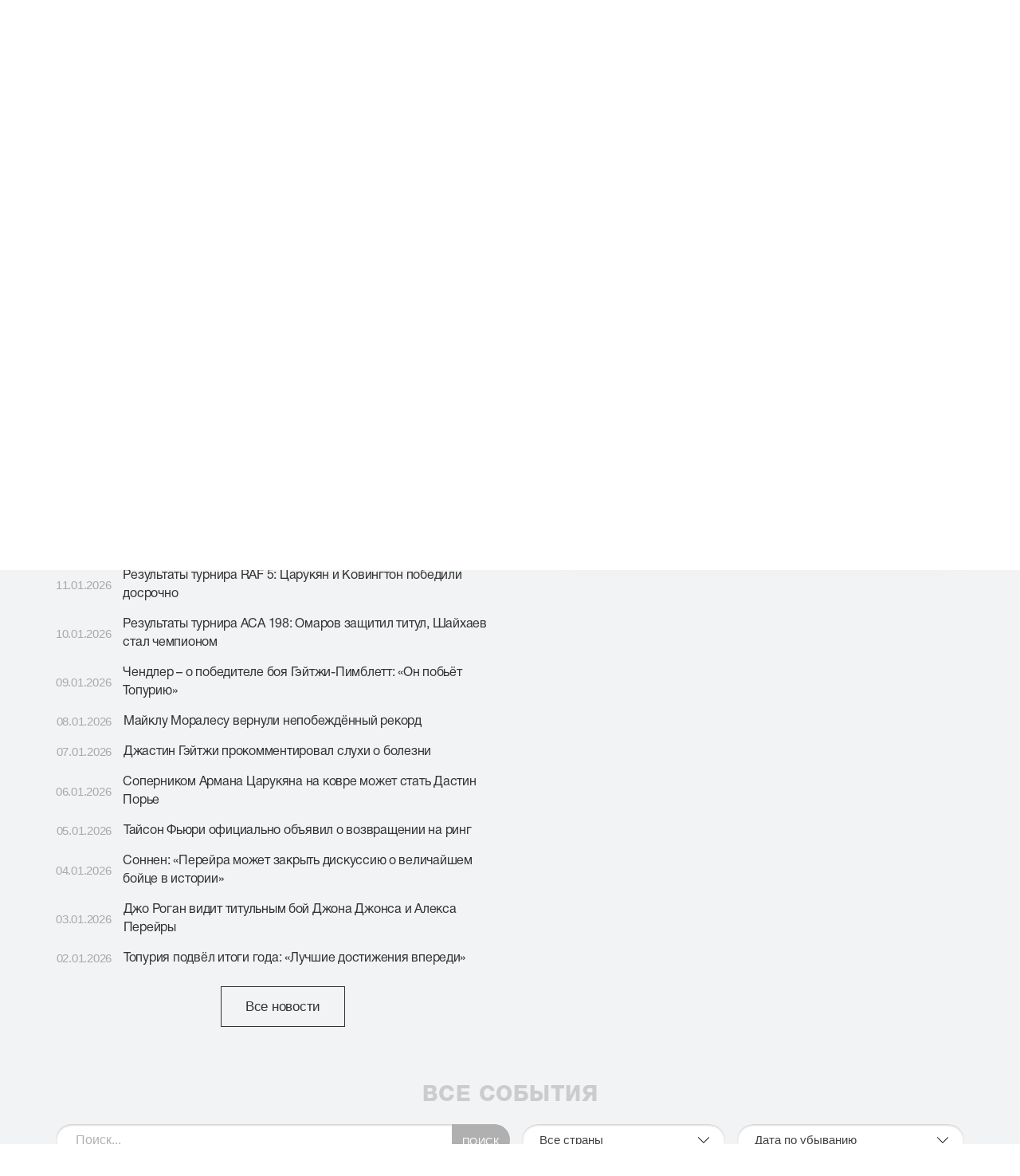

--- FILE ---
content_type: text/html; charset=UTF-8
request_url: https://mmanews.top/event/?wpv-country=gb
body_size: 9745
content:
<!doctype html>
<html lang="ru-RU">
<head>
<meta charset="UTF-8">
<meta name="viewport" content="width=device-width, initial-scale=1">
<link rel="profile" href="https://gmpg.org/xfn/11">
<title>События &#8212; MMAnews</title>
<meta name='robots' content='noindex, nofollow' />
<link rel="alternate" type="application/rss+xml" title="MMAnews &raquo; Лента" href="https://mmanews.top/feed/" />
<link rel="alternate" type="application/rss+xml" title="MMAnews &raquo; Лента комментариев" href="https://mmanews.top/comments/feed/" />
<link rel="alternate" type="application/rss+xml" title="MMAnews &raquo; Лента записей типа &laquo;События&raquo;" href="https://mmanews.top/event/feed/" />
<style id='wp-img-auto-sizes-contain-inline-css'>
img:is([sizes=auto i],[sizes^="auto," i]){contain-intrinsic-size:3000px 1500px}
/*# sourceURL=wp-img-auto-sizes-contain-inline-css */
</style>
<link rel='stylesheet' id='mmanews-style-css' href='https://mmanews.top/wp-content/themes/mmanews/style.css?ver=1.1.5' media='all' />
<script src="https://mmanews.top/wp-includes/js/jquery/jquery.min.js?ver=3.7.1" id="jquery-core-js"></script>
<link rel="https://api.w.org/" href="https://mmanews.top/wp-json/" /><link rel="EditURI" type="application/rsd+xml" title="RSD" href="https://mmanews.top/xmlrpc.php?rsd" />
<meta name="generator" content="WordPress 6.9" />











<style id='global-styles-inline-css'>
:root{--wp--preset--aspect-ratio--square: 1;--wp--preset--aspect-ratio--4-3: 4/3;--wp--preset--aspect-ratio--3-4: 3/4;--wp--preset--aspect-ratio--3-2: 3/2;--wp--preset--aspect-ratio--2-3: 2/3;--wp--preset--aspect-ratio--16-9: 16/9;--wp--preset--aspect-ratio--9-16: 9/16;--wp--preset--color--black: #000000;--wp--preset--color--cyan-bluish-gray: #abb8c3;--wp--preset--color--white: #ffffff;--wp--preset--color--pale-pink: #f78da7;--wp--preset--color--vivid-red: #cf2e2e;--wp--preset--color--luminous-vivid-orange: #ff6900;--wp--preset--color--luminous-vivid-amber: #fcb900;--wp--preset--color--light-green-cyan: #7bdcb5;--wp--preset--color--vivid-green-cyan: #00d084;--wp--preset--color--pale-cyan-blue: #8ed1fc;--wp--preset--color--vivid-cyan-blue: #0693e3;--wp--preset--color--vivid-purple: #9b51e0;--wp--preset--gradient--vivid-cyan-blue-to-vivid-purple: linear-gradient(135deg,rgb(6,147,227) 0%,rgb(155,81,224) 100%);--wp--preset--gradient--light-green-cyan-to-vivid-green-cyan: linear-gradient(135deg,rgb(122,220,180) 0%,rgb(0,208,130) 100%);--wp--preset--gradient--luminous-vivid-amber-to-luminous-vivid-orange: linear-gradient(135deg,rgb(252,185,0) 0%,rgb(255,105,0) 100%);--wp--preset--gradient--luminous-vivid-orange-to-vivid-red: linear-gradient(135deg,rgb(255,105,0) 0%,rgb(207,46,46) 100%);--wp--preset--gradient--very-light-gray-to-cyan-bluish-gray: linear-gradient(135deg,rgb(238,238,238) 0%,rgb(169,184,195) 100%);--wp--preset--gradient--cool-to-warm-spectrum: linear-gradient(135deg,rgb(74,234,220) 0%,rgb(151,120,209) 20%,rgb(207,42,186) 40%,rgb(238,44,130) 60%,rgb(251,105,98) 80%,rgb(254,248,76) 100%);--wp--preset--gradient--blush-light-purple: linear-gradient(135deg,rgb(255,206,236) 0%,rgb(152,150,240) 100%);--wp--preset--gradient--blush-bordeaux: linear-gradient(135deg,rgb(254,205,165) 0%,rgb(254,45,45) 50%,rgb(107,0,62) 100%);--wp--preset--gradient--luminous-dusk: linear-gradient(135deg,rgb(255,203,112) 0%,rgb(199,81,192) 50%,rgb(65,88,208) 100%);--wp--preset--gradient--pale-ocean: linear-gradient(135deg,rgb(255,245,203) 0%,rgb(182,227,212) 50%,rgb(51,167,181) 100%);--wp--preset--gradient--electric-grass: linear-gradient(135deg,rgb(202,248,128) 0%,rgb(113,206,126) 100%);--wp--preset--gradient--midnight: linear-gradient(135deg,rgb(2,3,129) 0%,rgb(40,116,252) 100%);--wp--preset--font-size--small: 13px;--wp--preset--font-size--medium: 20px;--wp--preset--font-size--large: 36px;--wp--preset--font-size--x-large: 42px;--wp--preset--spacing--20: 0.44rem;--wp--preset--spacing--30: 0.67rem;--wp--preset--spacing--40: 1rem;--wp--preset--spacing--50: 1.5rem;--wp--preset--spacing--60: 2.25rem;--wp--preset--spacing--70: 3.38rem;--wp--preset--spacing--80: 5.06rem;--wp--preset--shadow--natural: 6px 6px 9px rgba(0, 0, 0, 0.2);--wp--preset--shadow--deep: 12px 12px 50px rgba(0, 0, 0, 0.4);--wp--preset--shadow--sharp: 6px 6px 0px rgba(0, 0, 0, 0.2);--wp--preset--shadow--outlined: 6px 6px 0px -3px rgb(255, 255, 255), 6px 6px rgb(0, 0, 0);--wp--preset--shadow--crisp: 6px 6px 0px rgb(0, 0, 0);}:where(.is-layout-flex){gap: 0.5em;}:where(.is-layout-grid){gap: 0.5em;}body .is-layout-flex{display: flex;}.is-layout-flex{flex-wrap: wrap;align-items: center;}.is-layout-flex > :is(*, div){margin: 0;}body .is-layout-grid{display: grid;}.is-layout-grid > :is(*, div){margin: 0;}:where(.wp-block-columns.is-layout-flex){gap: 2em;}:where(.wp-block-columns.is-layout-grid){gap: 2em;}:where(.wp-block-post-template.is-layout-flex){gap: 1.25em;}:where(.wp-block-post-template.is-layout-grid){gap: 1.25em;}.has-black-color{color: var(--wp--preset--color--black) !important;}.has-cyan-bluish-gray-color{color: var(--wp--preset--color--cyan-bluish-gray) !important;}.has-white-color{color: var(--wp--preset--color--white) !important;}.has-pale-pink-color{color: var(--wp--preset--color--pale-pink) !important;}.has-vivid-red-color{color: var(--wp--preset--color--vivid-red) !important;}.has-luminous-vivid-orange-color{color: var(--wp--preset--color--luminous-vivid-orange) !important;}.has-luminous-vivid-amber-color{color: var(--wp--preset--color--luminous-vivid-amber) !important;}.has-light-green-cyan-color{color: var(--wp--preset--color--light-green-cyan) !important;}.has-vivid-green-cyan-color{color: var(--wp--preset--color--vivid-green-cyan) !important;}.has-pale-cyan-blue-color{color: var(--wp--preset--color--pale-cyan-blue) !important;}.has-vivid-cyan-blue-color{color: var(--wp--preset--color--vivid-cyan-blue) !important;}.has-vivid-purple-color{color: var(--wp--preset--color--vivid-purple) !important;}.has-black-background-color{background-color: var(--wp--preset--color--black) !important;}.has-cyan-bluish-gray-background-color{background-color: var(--wp--preset--color--cyan-bluish-gray) !important;}.has-white-background-color{background-color: var(--wp--preset--color--white) !important;}.has-pale-pink-background-color{background-color: var(--wp--preset--color--pale-pink) !important;}.has-vivid-red-background-color{background-color: var(--wp--preset--color--vivid-red) !important;}.has-luminous-vivid-orange-background-color{background-color: var(--wp--preset--color--luminous-vivid-orange) !important;}.has-luminous-vivid-amber-background-color{background-color: var(--wp--preset--color--luminous-vivid-amber) !important;}.has-light-green-cyan-background-color{background-color: var(--wp--preset--color--light-green-cyan) !important;}.has-vivid-green-cyan-background-color{background-color: var(--wp--preset--color--vivid-green-cyan) !important;}.has-pale-cyan-blue-background-color{background-color: var(--wp--preset--color--pale-cyan-blue) !important;}.has-vivid-cyan-blue-background-color{background-color: var(--wp--preset--color--vivid-cyan-blue) !important;}.has-vivid-purple-background-color{background-color: var(--wp--preset--color--vivid-purple) !important;}.has-black-border-color{border-color: var(--wp--preset--color--black) !important;}.has-cyan-bluish-gray-border-color{border-color: var(--wp--preset--color--cyan-bluish-gray) !important;}.has-white-border-color{border-color: var(--wp--preset--color--white) !important;}.has-pale-pink-border-color{border-color: var(--wp--preset--color--pale-pink) !important;}.has-vivid-red-border-color{border-color: var(--wp--preset--color--vivid-red) !important;}.has-luminous-vivid-orange-border-color{border-color: var(--wp--preset--color--luminous-vivid-orange) !important;}.has-luminous-vivid-amber-border-color{border-color: var(--wp--preset--color--luminous-vivid-amber) !important;}.has-light-green-cyan-border-color{border-color: var(--wp--preset--color--light-green-cyan) !important;}.has-vivid-green-cyan-border-color{border-color: var(--wp--preset--color--vivid-green-cyan) !important;}.has-pale-cyan-blue-border-color{border-color: var(--wp--preset--color--pale-cyan-blue) !important;}.has-vivid-cyan-blue-border-color{border-color: var(--wp--preset--color--vivid-cyan-blue) !important;}.has-vivid-purple-border-color{border-color: var(--wp--preset--color--vivid-purple) !important;}.has-vivid-cyan-blue-to-vivid-purple-gradient-background{background: var(--wp--preset--gradient--vivid-cyan-blue-to-vivid-purple) !important;}.has-light-green-cyan-to-vivid-green-cyan-gradient-background{background: var(--wp--preset--gradient--light-green-cyan-to-vivid-green-cyan) !important;}.has-luminous-vivid-amber-to-luminous-vivid-orange-gradient-background{background: var(--wp--preset--gradient--luminous-vivid-amber-to-luminous-vivid-orange) !important;}.has-luminous-vivid-orange-to-vivid-red-gradient-background{background: var(--wp--preset--gradient--luminous-vivid-orange-to-vivid-red) !important;}.has-very-light-gray-to-cyan-bluish-gray-gradient-background{background: var(--wp--preset--gradient--very-light-gray-to-cyan-bluish-gray) !important;}.has-cool-to-warm-spectrum-gradient-background{background: var(--wp--preset--gradient--cool-to-warm-spectrum) !important;}.has-blush-light-purple-gradient-background{background: var(--wp--preset--gradient--blush-light-purple) !important;}.has-blush-bordeaux-gradient-background{background: var(--wp--preset--gradient--blush-bordeaux) !important;}.has-luminous-dusk-gradient-background{background: var(--wp--preset--gradient--luminous-dusk) !important;}.has-pale-ocean-gradient-background{background: var(--wp--preset--gradient--pale-ocean) !important;}.has-electric-grass-gradient-background{background: var(--wp--preset--gradient--electric-grass) !important;}.has-midnight-gradient-background{background: var(--wp--preset--gradient--midnight) !important;}.has-small-font-size{font-size: var(--wp--preset--font-size--small) !important;}.has-medium-font-size{font-size: var(--wp--preset--font-size--medium) !important;}.has-large-font-size{font-size: var(--wp--preset--font-size--large) !important;}.has-x-large-font-size{font-size: var(--wp--preset--font-size--x-large) !important;}
/*# sourceURL=global-styles-inline-css */
</style>
</head>

<!-- Google tag (gtag.js) -->
<script async src="https://www.googletagmanager.com/gtag/js?id=G-LZYZLL4D4T"></script>
<script>
window.dataLayer = window.dataLayer || [];
function gtag(){dataLayer.push(arguments);}
gtag('js', new Date());
gtag('config', 'G-LZYZLL4D4T');
</script>

<body>
<div id="page" class="site">

<header class="site-header container d-flex flex-wrap align-items-center justify-content-between relative">
			<div class="site-logo"><a href="/">Mmanews</a></div>
		<nav id="site-navigation" class="top-navigation">
<ul>
	<li><a href="/event/" class="text-uppercase a-line menu-event">События</a></li>
	<li><a href="/fighter/" class="text-uppercase a-line menu-fighter">Бойцы</a></li>
	<li><a href="/news/" class="text-uppercase a-line menu-news">Новости</a></li>
	<li><a href="/about/" class="text-uppercase a-line menu-about">О портале</a></li>
</ul>
		</nav><!-- #site-navigation -->

  <div class="menu-wrap">
    <input type="checkbox" class="toggler">
    <div class="hamburger"><div></div></div>
    <div class="menu">
      <div>
        <div>
          <ul>
            <li><a href="/">Главная</a></li>
            <li><a href="/event/" class="a-line">События</a></li>
            <li><a href="/fighter/" class="a-line">Бойцы</a></li>
            <li><a href="/news/" class="a-line">Новости</a></li>
            <li><a href="/about/" class="a-line">О портале</a></li>
          </ul>
        </div>
      </div>
    </div>
  </div>

</header>


	<main id="primary" class="site-main">

			<header class="entry-header container text-center">
				<h1 class="entry-title text-uppercase"><span>События</span></h1>			</header><!-- .page-header -->
			<div class="desc container text-center text-black-50 mb-35">События, расписание турниров ММА, UFC, Strikeforce, Bellator, Pride, M-1 Global, K1</div>

			<div class="full-gray-bg">

            <div class="container flex-row d-flex flex-wrap justify-content-between">

<div class="col-news col-50">
<div class="sec-title text-uppercase text-center mt-0 mb-15">Новости</div>
<div class="news-items d-flex flex-wrap"></div>
<div class="loadmore-wrap text-center mb-35"><a href="/news/">Все новости</a></div>
</div>

<div class="col-events col-50">
<div class="sec-title text-uppercase text-center mt-0 mb-15">Актуальные события</div>
<div class="top-events d-flex flex-wrap justify-content-between">
    <div class="d-flex event-item row-item mb-20"> 
        <div class="flag-bg"></div>

        <div class="ev-date text-center">
            <span class="date-d">09</span>
            <span class="date-other text-up">Янв</span>
            <span class="date-other">2026</span>
        </div>

        <div class="event-right-list">
            <h6 class="text-uppercase mb-10 mt-0"><a href="https://mmanews.top/event/aca-198-omarov-vs-suleymanov-2/" class="top-event-title">ACA 198: Омаров – Сулейманов 2</a></h6>
            <div class="ev-country-wrap d-flex align-items-center">
                
            <img src="/wp-content/themes/mmanews/img/noflag.svg" alt="" class="flag-icon">
            <span class="ev-country text-uppercase">Нет данных</span>
        
            </div>
        </div>
    </div>
    
    <div class="d-flex event-item row-item mb-20"> 
        <div class="flag-bg"></div>

        <div class="ev-date text-center">
            <span class="date-d">16</span>
            <span class="date-other text-up">Янв</span>
            <span class="date-other">2026</span>
        </div>

        <div class="event-right-list">
            <h6 class="text-uppercase mb-10 mt-0"><a href="https://mmanews.top/event/aca-199-polpudnikov-vs-magomedov/" class="top-event-title">ACA 199: Полпудников – Магомедов</a></h6>
            <div class="ev-country-wrap d-flex align-items-center">
                
            <img src="/wp-content/themes/mmanews/img/noflag.svg" alt="" class="flag-icon">
            <span class="ev-country text-uppercase">Нет данных</span>
        
            </div>
        </div>
    </div>
    
    <div class="d-flex event-item row-item mb-20"> 
        <div class="flag-bg"></div>

        <div class="ev-date text-center">
            <span class="date-d">24</span>
            <span class="date-other text-up">Янв</span>
            <span class="date-other">2026</span>
        </div>

        <div class="event-right-list">
            <h6 class="text-uppercase mb-10 mt-0"><a href="https://mmanews.top/event/ufc-324-gaethje-vs-pimblett/" class="top-event-title">UFC 324: Гэйтжи – Пимблетт</a></h6>
            <div class="ev-country-wrap d-flex align-items-center">
                
            <img src="/wp-content/themes/mmanews/img/noflag.svg" alt="" class="flag-icon">
            <span class="ev-country text-uppercase">Нет данных</span>
        
            </div>
        </div>
    </div>
    </div><!--top-events-end-->

    </div>
</div>



				<div id="all-events" class="container">

                <div class="sec-title text-uppercase text-center mt-35 mb-20">Все события</div>

				<form method="get" id="filter-form" class="mb-20" action="https://mmanews.top/event/">
    <div class="filter-wrap d-flex flex-wrap align-items-center justify-content-between">
	<div class="search-container col-50 mb-20">
    <input type="text" name="search" placeholder="Поиск..." value="">
        <button type="submit" class="search-button text-uppercase">Поиск</button>
    </div>
        <div class="filter-select country col-25 p-l-15 p-r-15 mb-20">
            <select name="country" id="country-filter">
                <option value="">Все страны</option>
                <option value="sct" >sct</option><option value="au" >Австралия</option><option value="at" >Австрия</option><option value="az" >Азербайджан</option><option value="al" >Албания</option><option value="en" >Англия</option><option value="ao" >Ангола</option><option value="ar" >Аргентина</option><option value="am" >Армения</option><option value="af" >Афганистан</option><option value="bh" >Бахрейн</option><option value="by" >Беларусь</option><option value="be" >Бельгия</option><option value="bg" >Болгария</option><option value="bo" >Боливия</option><option value="ba" >Босния и Герцеговина</option><option value="br" >Бразилия</option><option value="gb" >Великобритания</option><option value="hu" >Венгрия</option><option value="ve" >Венесуэла</option><option value="ht" >Гаити</option><option value="gy" >Гайана</option><option value="gt" >Гватемала</option><option value="gw" >Гвинея-Бисау</option><option value="de" >Германия</option><option value="gr" >Греция</option><option value="ge" >Грузия</option><option value="gu" >Гуам</option><option value="dk" >Дания</option><option value="do" >Доминиканская Республика</option><option value="eg" >Египет</option><option value="il" >Израиль</option><option value="in" >Индия</option><option value="id" >Индонезия</option><option value="jo" >Иордания</option><option value="iq" >Ирак</option><option value="ir" >Иран</option><option value="ie" >Ирландия</option><option value="is" >Исландия</option><option value="es" >Испания</option><option value="it" >Италия</option><option value="cv" >Кабо-Верде</option><option value="kz" >Казахстан</option><option value="cm" >Камерун</option><option value="ca" >Канада</option><option value="qa" >Катар</option><option value="cy" >Кипр</option><option value="cn" >Китай</option><option value="co" >Колумбия</option><option value="cg" >Конго</option><option value="cr" >Коста-Рика</option><option value="cu" >Куба</option><option value="lv" >Латвия</option><option value="lb" >Ливан</option><option value="lt" >Литва</option><option value="li" >Лихтенштейн</option><option value="lu" >Люксембург</option><option value="mo" >Макао</option><option value="mk" >Македония</option><option value="my" >Малайзия</option><option value="ma" >Марокко</option><option value="mx" >Мексика</option><option value="md" >Молдова</option><option value="mn" >Монголия</option><option value="mm" >Мьянма</option><option value="np" >Непал</option><option value="ng" >Нигерия</option><option value="nl" >Нидерланды</option><option value="ni" >Никарагуа</option><option value="nz" >Новая Зеландия</option><option value="no" >Норвегия</option><option value="ae" >Объединенные Арабские Эмираты</option><option value="tc" >Острова Теркс и Кайкос</option><option value="pk" >Пакистан</option><option value="pa" >Панама</option><option value="py" >Парагвай</option><option value="pe" >Перу</option><option value="pl" >Польша</option><option value="pt" >Португалия</option><option value="pr" >Пуэрто-Рико</option><option value="ru" >Россия</option><option value="ro" >Румыния</option><option value="sa" >Саудовская Аравия</option><option value="sn" >Сенегал</option><option value="sg" >Сингапур</option><option value="sk" >Словакия</option><option value="si" >Словения</option><option value="us" >Соединенные Штаты</option><option value="sr" >Суринам</option><option value="tj" >Таджикистан</option><option value="th" >Таиланд</option><option value="tw" >Тайвань</option><option value="tt" >Тринидад и Тобаго</option><option value="tn" >Тунис</option><option value="tm" >Туркменистан</option><option value="tr" >Турция</option><option value="uz" >Узбекистан</option><option value="ua" >Украина</option><option value="uy" >Уругвай</option><option value="ph" >Филиппины</option><option value="fi" >Финляндия</option><option value="fr" >Франция</option><option value="hr" >Хорватия</option><option value="me" >Черногория</option><option value="cz" >Чехия</option><option value="cl" >Чили</option><option value="ch" >Швейцария</option><option value="se" >Швеция</option><option value="scot" >Шотландия</option><option value="lk" >Шри-Ланка</option><option value="ec" >Эквадор</option><option value="ee" >Эстония</option><option value="kr" >Южная Корея</option><option value="jm" >Ямайка</option><option value="jp" >Япония</option>            </select>
        </div>
        <div class="filter-select date col-25 mb-20">
		<select name="order_by_date" id="order_by_date">
        <option value="desc" >Дата по убыванию</option>
		<option value="asc" >Дата по возрастанию</option>
    </select>
        </div>
        <button class="none" type="submit">Применить фильтр</button>
    </div>

</form>

<div class="text-center mb-25 text-black-50">Всего событий: 63802</div>


			

			
			<div class="d-flex event-item row-item mb-30"> 
<div class="flag-bg"></div>


    <div class="ev-date text-center">
        <span class="date-d">16</span>
        <span class="date-other text-up">Янв</span>
        <span class="date-other">2026</span>
    </div>


<div class="event-right-list">


<h6 class="text-uppercase mb-10 mt-0"><a itemprop="name" href="https://mmanews.top/event/aca-199-polpudnikov-vs-magomedov/" title="ACA 199: Фролов – Эмеев">ACA 199: Фролов – Эмеев</a></h6>
<div class="ev-country-wrap d-flex align-items-center">                   
					   												   <img src="/wp-content/themes/mmanews/img/noflag.svg" alt="" class="flag-icon">
												   <span class="ev-country text-uppercase">Нет данных</span>

											   
					
					   </div>




  
</div>
  
  </div>



			

			
			<div class="d-flex event-item row-item mb-30"> 
<div class="flag-bg"></div>


    <div class="ev-date text-center">
        <span class="date-d">09</span>
        <span class="date-other text-up">Янв</span>
        <span class="date-other">2026</span>
    </div>


<div class="event-right-list">


<h6 class="text-uppercase mb-10 mt-0"><a itemprop="name" href="https://mmanews.top/event/aca-198-omarov-vs-suleymanov-2/" title="ACA 198: Омаров – Сулейманов 2">ACA 198: Омаров – Сулейманов 2</a></h6>
<div class="ev-country-wrap d-flex align-items-center">                   
					   												   <img src="/wp-content/themes/mmanews/img/noflag.svg" alt="" class="flag-icon">
												   <span class="ev-country text-uppercase">Нет данных</span>

											   
					
					   </div>




  
</div>
  
  </div>



			

			
			<div class="d-flex event-item row-item mb-30"> 
<div class="flag-bg"></div>


    <div class="ev-date text-center">
        <span class="date-d">31</span>
        <span class="date-other text-up">Дек</span>
        <span class="date-other">2025</span>
    </div>


<div class="event-right-list">


<h6 class="text-uppercase mb-10 mt-0"><a itemprop="name" href="https://mmanews.top/event/rizin-ff-shiwasu-no-cho-tsuwamono-matsuri/" title="Rizin New Year’s Eve: Шайдуллаев – Асакура">Rizin New Year’s Eve: Шайдуллаев – Асакура</a></h6>
<div class="ev-country-wrap d-flex align-items-center">                   
					   												   <img src="/wp-content/themes/mmanews/img/noflag.svg" alt="" class="flag-icon">
												   <span class="ev-country text-uppercase">Нет данных</span>

											   
					
					   </div>




  
</div>
  
  </div>



			

			
			<div class="d-flex event-item row-item mb-30"> 
<div class="flag-bg"></div>


    <div class="ev-date text-center">
        <span class="date-d">20</span>
        <span class="date-other text-up">Дек</span>
        <span class="date-other">2025</span>
    </div>


<div class="event-right-list">


<h6 class="text-uppercase mb-10 mt-0"><a itemprop="name" href="https://mmanews.top/event/fight-nights-132-bikrev-vs-sarnavskiy/" title="Бетсити Fight Nights 132: Бикрёв – Сарнавский">Бетсити Fight Nights 132: Бикрёв – Сарнавский</a></h6>
<div class="ev-country-wrap d-flex align-items-center">                   
					   												   <img src="/wp-content/themes/mmanews/img/noflag.svg" alt="" class="flag-icon">
												   <span class="ev-country text-uppercase">Нет данных</span>

											   
					
					   </div>




  
</div>
  
  </div>



			

			
			<div class="d-flex event-item row-item mb-30"> 
<div class="flag-bg"></div>


    <div class="ev-date text-center">
        <span class="date-d">20</span>
        <span class="date-other text-up">Дек</span>
        <span class="date-other">2025</span>
    </div>


<div class="event-right-list">


<h6 class="text-uppercase mb-10 mt-0"><a itemprop="name" href="https://mmanews.top/event/professional-fighters-league-pfl-africa-4-2025-finals/" title="PFL Африка 4: финалы 2025">PFL Африка 4: финалы 2025</a></h6>
<div class="ev-country-wrap d-flex align-items-center">                   
					   												   <img src="/wp-content/themes/mmanews/img/noflag.svg" alt="" class="flag-icon">
												   <span class="ev-country text-uppercase">Нет данных</span>

											   
					
					   </div>




  
</div>
  
  </div>



			

			
			<div class="d-flex event-item row-item mb-30"> 
<div class="flag-bg"></div>


    <div class="ev-date text-center">
        <span class="date-d">13</span>
        <span class="date-other text-up">Дек</span>
        <span class="date-other">2025</span>
    </div>


<div class="event-right-list">


<h6 class="text-uppercase mb-10 mt-0"><a itemprop="name" href="https://mmanews.top/event/ufc-on-espn-74-royval-vs-kape/" title="UFC on ESPN 73: Ройвал – Капе">UFC on ESPN 73: Ройвал – Капе</a></h6>
<div class="ev-country-wrap d-flex align-items-center">                   
					   												   <img src="/wp-content/themes/mmanews/img/noflag.svg" alt="" class="flag-icon">
												   <span class="ev-country text-uppercase">Нет данных</span>

											   
					
					   </div>




  
</div>
  
  </div>



			

			
			<div class="d-flex event-item row-item mb-30"> 
<div class="flag-bg"></div>


    <div class="ev-date text-center">
        <span class="date-d">13</span>
        <span class="date-other text-up">Дек</span>
        <span class="date-other">2025</span>
    </div>


<div class="event-right-list">


<h6 class="text-uppercase mb-10 mt-0"><a itemprop="name" href="https://mmanews.top/event/professional-fighters-league-champions-series-nemkov-ferreira/" title="PFL Лион: Немков – Феррейра">PFL Лион: Немков – Феррейра</a></h6>
<div class="ev-country-wrap d-flex align-items-center">                   
					   												   <img src="/wp-content/themes/mmanews/img/noflag.svg" alt="" class="flag-icon">
												   <span class="ev-country text-uppercase">Нет данных</span>

											   
					
					   </div>




  
</div>
  
  </div>



			

			
			<div class="d-flex event-item row-item mb-30"> 
<div class="flag-bg"></div>


    <div class="ev-date text-center">
        <span class="date-d">12</span>
        <span class="date-other text-up">Дек</span>
        <span class="date-other">2025</span>
    </div>


<div class="event-right-list">


<h6 class="text-uppercase mb-10 mt-0"><a itemprop="name" href="https://mmanews.top/event/russian-cagefighting-championship-rcc-24/" title="RCC 24: Ковалёв – Петросян">RCC 24: Ковалёв – Петросян</a></h6>
<div class="ev-country-wrap d-flex align-items-center">                   
					   												   <img src="/wp-content/themes/mmanews/img/noflag.svg" alt="" class="flag-icon">
												   <span class="ev-country text-uppercase">Нет данных</span>

											   
					
					   </div>




  
</div>
  
  </div>



			

			
			<div class="d-flex event-item row-item mb-30"> 
<div class="flag-bg"></div>


    <div class="ev-date text-center">
        <span class="date-d">06</span>
        <span class="date-other text-up">Дек</span>
        <span class="date-other">2025</span>
    </div>


<div class="event-right-list">


<h6 class="text-uppercase mb-10 mt-0"><a itemprop="name" href="https://mmanews.top/event/ufc-323-dvalishvili-vs-yan-2/" title="UFC 323: Двалишвили – Ян 2">UFC 323: Двалишвили – Ян 2</a></h6>
<div class="ev-country-wrap d-flex align-items-center">                   
					   												   <img src="/wp-content/themes/mmanews/img/noflag.svg" alt="" class="flag-icon">
												   <span class="ev-country text-uppercase">Нет данных</span>

											   
					
					   </div>




  
</div>
  
  </div>



			

			
			<div class="d-flex event-item row-item mb-30"> 
<div class="flag-bg"></div>


    <div class="ev-date text-center">
        <span class="date-d">05</span>
        <span class="date-other text-up">Дек</span>
        <span class="date-other">2025</span>
    </div>


<div class="event-right-list">


<h6 class="text-uppercase mb-10 mt-0"><a itemprop="name" href="https://mmanews.top/event/fight-nights-131-tokov-vs-goncharov/" title="БЕТСИТИ Fight Nights 131: Токов – Гончаров">БЕТСИТИ Fight Nights 131: Токов – Гончаров</a></h6>
<div class="ev-country-wrap d-flex align-items-center">                   
					   												   <img src="/wp-content/themes/mmanews/img/noflag.svg" alt="" class="flag-icon">
												   <span class="ev-country text-uppercase">Нет данных</span>

											   
					
					   </div>




  
</div>
  
  </div>



			

			
			<div class="d-flex event-item row-item mb-30"> 
<div class="flag-bg"></div>


    <div class="ev-date text-center">
        <span class="date-d">05</span>
        <span class="date-other text-up">Дек</span>
        <span class="date-other">2025</span>
    </div>


<div class="event-right-list">


<h6 class="text-uppercase mb-10 mt-0"><a itemprop="name" href="https://mmanews.top/event/professional-fighters-league-pfl-mena-4-2025-finals/" title="PFL MENA 4: финалы 2025">PFL MENA 4: финалы 2025</a></h6>
<div class="ev-country-wrap d-flex align-items-center">                   
					   												   <img src="/wp-content/themes/mmanews/img/noflag.svg" alt="" class="flag-icon">
												   <span class="ev-country text-uppercase">Нет данных</span>

											   
					
					   </div>




  
</div>
  
  </div>



			

			
			<div class="d-flex event-item row-item mb-30"> 
<div class="flag-bg"></div>


    <div class="ev-date text-center">
        <span class="date-d">05</span>
        <span class="date-other text-up">Дек</span>
        <span class="date-other">2025</span>
    </div>


<div class="event-right-list">


<h6 class="text-uppercase mb-10 mt-0"><a itemprop="name" href="https://mmanews.top/event/aca-197-ibragimov-vs-magomedov/" title="ACA 197: Ибрагимов – Магомедов">ACA 197: Ибрагимов – Магомедов</a></h6>
<div class="ev-country-wrap d-flex align-items-center">                   
					   												   <img src="/wp-content/themes/mmanews/img/noflag.svg" alt="" class="flag-icon">
												   <span class="ev-country text-uppercase">Нет данных</span>

											   
					
					   </div>




  
</div>
  
  </div>



			

			
			<div class="d-flex event-item row-item mb-30"> 
<div class="flag-bg"></div>


    <div class="ev-date text-center">
        <span class="date-d">23</span>
        <span class="date-other text-up">Ноя</span>
        <span class="date-other">2025</span>
    </div>


<div class="event-right-list">


<h6 class="text-uppercase mb-10 mt-0"><a itemprop="name" href="https://mmanews.top/event/aca-196-silva-vs-borisov/" title="ACA 196: Сильва – Борисов">ACA 196: Сильва – Борисов</a></h6>
<div class="ev-country-wrap d-flex align-items-center">                   
					   												   <img src="/wp-content/themes/mmanews/img/noflag.svg" alt="" class="flag-icon">
												   <span class="ev-country text-uppercase">Нет данных</span>

											   
					
					   </div>




  
</div>
  
  </div>



			

			
			<div class="d-flex event-item row-item mb-30"> 
<div class="flag-bg"></div>


    <div class="ev-date text-center">
        <span class="date-d">22</span>
        <span class="date-other text-up">Ноя</span>
        <span class="date-other">2025</span>
    </div>


<div class="event-right-list">


<h6 class="text-uppercase mb-10 mt-0"><a itemprop="name" href="https://mmanews.top/event/ufc-fight-night-qatar/" title="UFC Fight Night 265: Царукян – Хукер">UFC Fight Night 265: Царукян – Хукер</a></h6>
<div class="ev-country-wrap d-flex align-items-center">                   
					   												   <img src="/wp-content/themes/mmanews/img/noflag.svg" alt="" class="flag-icon">
												   <span class="ev-country text-uppercase">Нет данных</span>

											   
					
					   </div>




  
</div>
  
  </div>



			

			
			<div class="d-flex event-item row-item mb-30"> 
<div class="flag-bg"></div>


    <div class="ev-date text-center">
        <span class="date-d">16</span>
        <span class="date-other text-up">Ноя</span>
        <span class="date-other">2025</span>
    </div>


<div class="event-right-list">


<h6 class="text-uppercase mb-10 mt-0"><a itemprop="name" href="https://mmanews.top/event/one-championship-one-173/" title="ONE 173">ONE 173</a></h6>
<div class="ev-country-wrap d-flex align-items-center">                   
					   												   <img src="/wp-content/themes/mmanews/img/noflag.svg" alt="" class="flag-icon">
												   <span class="ev-country text-uppercase">Нет данных</span>

											   
					
					   </div>




  
</div>
  
  </div>



			
	<nav class="navigation pagination" aria-label="Пагинация">
		<h2 class="screen-reader-text">Пагинация</h2>
		<div class="nav-links"><span aria-current="page" class="page-numbers current">1</span>
<a class="page-numbers" href="https://mmanews.top/event/page/2/?wpv-country=gb">2</a>
<span class="page-numbers dots">&hellip;</span>
<a class="page-numbers" href="https://mmanews.top/event/page/4254/?wpv-country=gb">4&nbsp;254</a>
<a class="next page-numbers" href="https://mmanews.top/event/page/2/?wpv-country=gb">&rarr;</a></div>
	</nav>			
			

			</div>
			</div>

	</main><!-- #main -->

<div class="text container mt-35 small">
<p>Откройте для себя самые актуальные события в мире ММА. Изучайте результаты прошедших турниров и узнавайте о предстоящих боях. На странице событий вы найдете информацию о боях, даты проведения и ключевые моменты соревнований.
</p>
</div>

<script>
jQuery(document).ready(function($) {
$(".menu-event").addClass("current-menu-item");

// Проверяем наличие якоря #all-events в URL
var currentUrl = window.location.href;
// Проверяем наличие параметров в URL
var urlHasParameters = currentUrl.indexOf('?') !== -1;
// Если есть хотя бы один параметр в URL, прокручиваем страницу к элементу с id "all-events"
if (urlHasParameters) {
$('html, body').animate({
scrollTop: $('#all-events').offset().top
}, 500);
}


// НОВОСТИ
$.ajax({
    url: 'https://mmanews.top/wp-json/wp/v2/news?_fields=id,date,title,slug&per_page=15',
    dataType: 'json',
    beforeSend: function() {
        // Показываем заглушку перед отправкой запроса
        var $newsItems = $('.news-items').empty(); // Очищаем содержимое контейнера для новостей
        var skeletonHtml = `
            <div class="news-item align-items-center d-flex mb-15 skeleton">
                <div class="skeleton-line" style="width: 80%; height: 20px"></div>
            </div>
            <div class="news-item align-items-center d-flex mb-15 skeleton">
                <div class="skeleton-line" style="width: 70%; height: 20px"></div>
            </div>
            <div class="news-item align-items-center d-flex mb-15 skeleton">
                <div class="skeleton-line" style="width: 85%; height: 20px"></div>
            </div>            
            <div class="news-item align-items-center d-flex mb-15 skeleton">
                <div class="skeleton-line" style="width: 85%; height: 20px"></div>
            </div>
            <div class="news-item align-items-center d-flex mb-15 skeleton">
                <div class="skeleton-line" style="width: 85%; height: 20px"></div>
            </div>
        `;
        $newsItems.html(skeletonHtml);
    },
    success: function(response) {
        var $newsItems = $('.news-items').empty(); // Очищаем содержимое контейнера для новостей

        // Перебираем полученные новости и отображаем на странице
        response.forEach(function(news) {
            var newsDate = new Date(news.date).toLocaleDateString('ru-RU', {
                day: 'numeric',
                month: 'numeric',
                year: 'numeric'
            });

            // Формируем HTML для отдельной новости
            var newsItemHtml = `
                <div class="news-item align-items-center d-flex mb-15">
                    <time>${newsDate}</time>
                    <div class="news-title">
                        <a href="https://mmanews.top/news/${news.slug}/">${news.title.rendered}</a>
                    </div>
                </div>
            `;

            // Добавляем новость в контейнер
            $newsItems.append(newsItemHtml);
        });
    },
    error: function() {
        // Обработка ошибки, если не удалось загрузить данные
        var $newsItems = $('.news-items').empty(); // Очищаем содержимое контейнера для новостей
        $newsItems.html('<p>Ошибка при загрузке новостей.</p>');
    }
});


});
</script>


<footer class="site-footer p-30 mt-40">
		<div class="container">
<div class="footer-content d-flex flex-wrap align-items-center justify-content-between">
	<div class="footer-logo">
		<img src="[data-uri]" alt="mma news logo" class="footer-logo noselect">
	</div>
	<div class="footer-text">
	<div><span class="year">© 2018&nbsp;–&nbsp;2025</span> «MMA news» – новости MMA, статистика бойцов</div>
	</div>
	<div class="text-right footer-menu">
		<ul class="d-flex align-items-center">
	<li class="p-l-15"><a href="/event/">События</a></li>
	<li class="p-l-15"><a href="/fighter/">Бойцы</a></li>
	<li class="p-l-15"><a href="/news/">Новости</a></li>
	<li class="p-l-15"><a href="/about/">О портале</a></li>
		</ul>
	</div>
</div>
		</div>
</footer>

</div><!-- #page -->

<script type="speculationrules">
{"prefetch":[{"source":"document","where":{"and":[{"href_matches":"/*"},{"not":{"href_matches":["/wp-*.php","/wp-admin/*","/wp-content/uploads/*","/wp-content/*","/wp-content/plugins/*","/wp-content/themes/mmanews/*","/*\\?(.+)"]}},{"not":{"selector_matches":"a[rel~=\"nofollow\"]"}},{"not":{"selector_matches":".no-prefetch, .no-prefetch a"}}]},"eagerness":"conservative"}]}
</script>
<script src="https://mmanews.top/wp-content/themes/mmanews/js/script.js?ver=1.0.2" id="mmanews-script-js"></script>

</body>
</html>


--- FILE ---
content_type: image/svg+xml
request_url: https://mmanews.top/wp-content/themes/mmanews/img/logo.svg
body_size: 685
content:
<?xml version="1.0" encoding="utf-8"?>
<!-- Generator: Adobe Illustrator 16.0.0, SVG Export Plug-In . SVG Version: 6.00 Build 0)  -->
<!DOCTYPE svg PUBLIC "-//W3C//DTD SVG 1.1//EN" "http://www.w3.org/Graphics/SVG/1.1/DTD/svg11.dtd">
<svg version="1.1" id="_x31_" xmlns="http://www.w3.org/2000/svg" xmlns:xlink="http://www.w3.org/1999/xlink" x="0px" y="0px"
	 width="42.52px" height="22.677px" viewBox="0 0 42.52 22.677" enable-background="new 0 0 42.52 22.677" xml:space="preserve">
<path fill-rule="evenodd" clip-rule="evenodd" d="M7.745,21.298h1.367l-0.038-3.491l1.986,3.491h1.383v-5.439h-1.375l0.061,3.438
	l-1.963-3.438H7.745V21.298L7.745,21.298z M19.315,15.858h-4.354v5.439h4.423v-1.192h-3.01v-1.062h2.689v-1.1h-2.689v-0.939h2.941
	V15.858L19.315,15.858z M24.171,21.298l0.748-3.759l0.764,3.759h1.421l1.513-5.439h-1.428l-0.811,3.973l-0.764-3.973h-1.352
	l-0.81,3.973l-0.779-3.973h-1.429l1.482,5.439H24.171L24.171,21.298z M34.839,17.493c-0.022-1.13-0.778-1.749-2.139-1.749
	c-1.344,0-2.192,0.649-2.192,1.681c0,0.664,0.337,1.092,1.063,1.352c0.351,0.13,0.962,0.321,1.344,0.429
	c0.542,0.145,0.718,0.29,0.718,0.58c0,0.351-0.282,0.55-0.81,0.55c-0.664,0-1.092-0.222-1.092-0.863h-1.429
	c0.023,1.229,0.917,1.948,2.429,1.948c1.422,0,2.33-0.695,2.33-1.788c0-0.604-0.298-1.062-0.848-1.321
	c-0.558-0.26-1.275-0.436-1.917-0.604c-0.313-0.084-0.413-0.184-0.413-0.412c0-0.29,0.275-0.466,0.719-0.466
	c0.55,0,0.854,0.229,0.886,0.664H34.839z"/>
<polygon fill-rule="evenodd" clip-rule="evenodd" points="1.435,21.266 4.838,21.266 4.722,4.373 7.794,14.914 10.576,14.914 
	13.668,4.354 13.733,14.851 16.916,14.914 16.916,1.067 11.801,1.067 9.214,10.674 6.686,1.067 1.435,1.067 "/>
<polygon fill-rule="evenodd" clip-rule="evenodd" fill="#BC0C0B" points="13.631,14.915 17.035,14.915 16.918,4.374 19.991,14.915 
	22.772,14.915 25.864,4.354 25.689,14.915 29.112,14.915 29.112,1.067 23.997,1.067 21.411,10.675 18.882,1.067 13.631,1.067 "/>
<path fill-rule="evenodd" clip-rule="evenodd" d="M34.54,1.067h-3.657L25.69,14.915h3.695l0.913-2.528h4.785l3.234,8.922h3.734
	L34.54,1.067L34.54,1.067z M34.267,9.78h-3.15l1.595-4.83L34.267,9.78z"/>
</svg>


--- FILE ---
content_type: image/svg+xml
request_url: https://mmanews.top/wp-content/themes/mmanews/img/noflag.svg
body_size: 297
content:
<?xml version="1.0" encoding="utf-8"?>
<!-- Generator: Adobe Illustrator 24.3.0, SVG Export Plug-In . SVG Version: 6.00 Build 0)  -->
<svg version="1.1" id="Слой_1" xmlns="http://www.w3.org/2000/svg" xmlns:xlink="http://www.w3.org/1999/xlink" x="0px" y="0px"
	 viewBox="0 0 640 480" style="enable-background:new 0 0 640 480;" xml:space="preserve">
<style type="text/css">
	.st0{fill-rule:evenodd;clip-rule:evenodd;fill:#CECECE;}
	.st1{fill:#707070;}
</style>
<rect y="0" class="st0" width="912" height="480"/>
<g>
	<path class="st1" d="M264.8,177.8h-14.7c0-28.1,7.4-50.4,22.2-67c14.8-16.6,36-24.9,63.6-24.9c21.9,0,39.7,5.7,53.3,17
		c14.9,12.4,22.4,29.8,22.4,52.2c0,14.9-3.5,28-10.4,39c-4.4,7.2-12.4,16.1-24,26.7c-12.6,11.6-21,20.9-25.1,27.8
		c-8.5,13.4-12.8,30-12.8,49.8h-14.7c0-31.4,11.3-57.8,34-79.2c12.4-11.8,21.1-21.4,26.3-28.6c8-11.6,12-23.4,12-35.6
		c0-18-6.3-31.9-18.9-41.7c-11.3-8.5-25.8-12.8-43.3-12.8c-22.4,0-39.7,7.1-51.8,21.4C270.9,136.3,264.8,154.9,264.8,177.8z
		 M322.8,368.3v-39.8h19.7v39.8H322.8z"/>
</g>
</svg>
